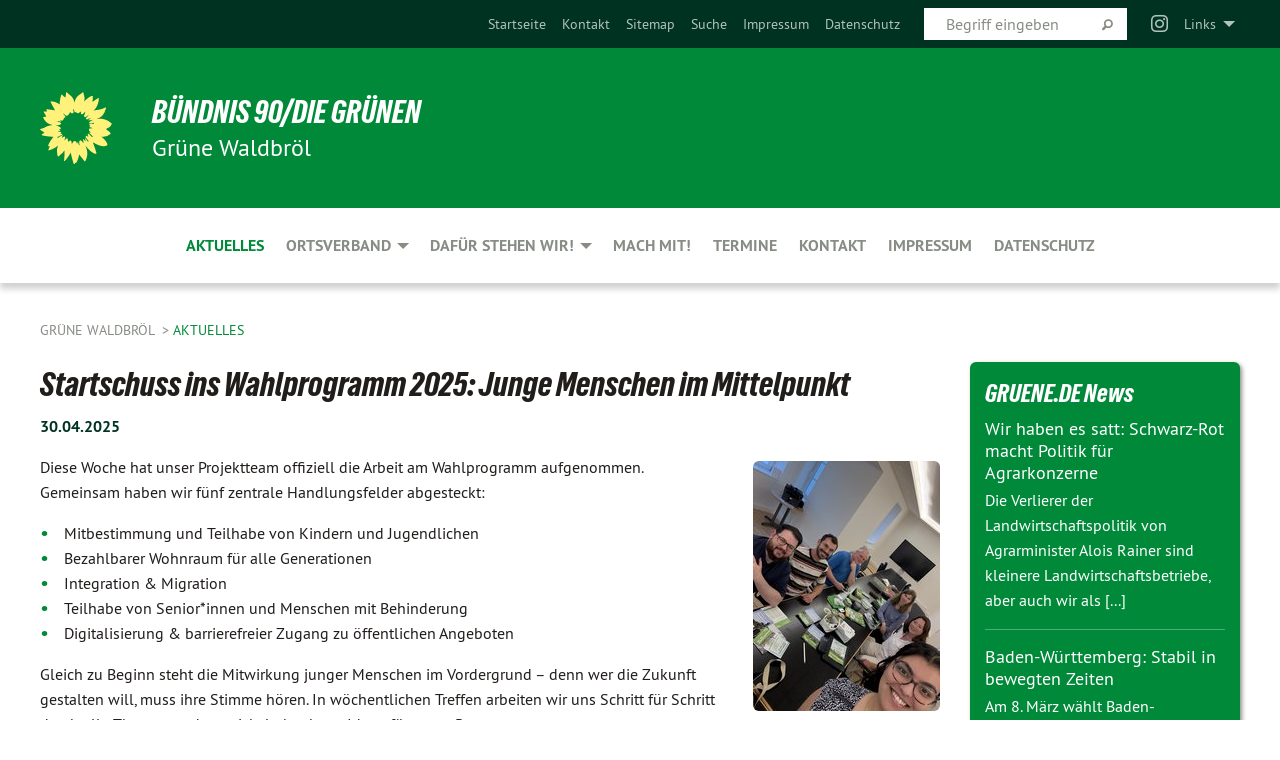

--- FILE ---
content_type: text/html; charset=utf-8
request_url: https://xn--grne-waldbrl-fjb8e.de/aktuelles
body_size: 9754
content:
<!DOCTYPE html>
<html lang="de" class="no-js">
<head>

<meta charset="utf-8">
<!-- 
	TYPO3 GRÜNE is Open Source. See @ https://typo3-gruene.de. Developed by die-netzmacher.de and verdigado eG.

	This website is powered by TYPO3 - inspiring people to share!
	TYPO3 is a free open source Content Management Framework initially created by Kasper Skaarhoj and licensed under GNU/GPL.
	TYPO3 is copyright 1998-2026 of Kasper Skaarhoj. Extensions are copyright of their respective owners.
	Information and contribution at https://typo3.org/
-->


<link rel="shortcut icon" href="/typo3conf/ext/startgreen/Resources/Public/Css/buendnis-90-die-gruenen.ico" type="image/vnd.microsoft.icon">

<meta name="generator" content="TYPO3 CMS" />
<meta name="description" content="Der Ortsverband Waldbröl von BÜNDNIS 90/DIE GRÜNEN stellt sich vor." />
<meta name="keywords" content="BÜNDNIS 90/DIE GRÜNEN, Grüne, Green Party, Politik, Ökologie, Umwelt, Frieden, Waldbröl" />
<meta name="viewport" content="width=device-width, initial-scale=1.0" />
<meta name="twitter:card" content="summary" />

<link rel="stylesheet" type="text/css" href="/typo3temp/assets/compressed/merged-adf848e3db8a6cefcac8d6ec9b0a4900-804c1c0754dd6a29854e3a21786f4533.css?1764233028" media="all">
<link rel="stylesheet" type="text/css" href="/typo3temp/assets/compressed/2a1df348cd-bb560c40fe43101ed1242ef3cb16614e.css?1764233028" media="all">
<link rel="stylesheet" type="text/css" href="/typo3temp/assets/compressed/merged-558148a905f65ab7d53c898584accc54-403c0f46a140381ac40642f092268c3a.css?1764233038" media="all">
<link rel="stylesheet" type="text/css" href="/typo3temp/assets/compressed/merged-1ba18b692853e40a7c8bb780f22dce6d-f9e3b2d84d93f6fcf56c115a7ed9bcdd.css?1764233028" media="screen">
<link media="all" href="/typo3conf/ext/iconpack_fontawesome/Resources/Public/Vendor/fontawesome-free-6.7.2-web/css/fontawesome.min.css?1764232989" rel="stylesheet" type="text/css" >
<link media="all" href="/typo3conf/ext/iconpack_fontawesome/Resources/Public/Vendor/fontawesome-free-6.7.2-web/css/brands.min.css?1764232989" rel="stylesheet" type="text/css" >
<link media="all" href="/typo3conf/ext/iconpack/Resources/Public/Css/IconpackTransforms.min.css?1764232988" rel="stylesheet" type="text/css" >
<link media="all" href="/typo3conf/ext/iconpack_fontawesome/Resources/Public/Vendor/fontawesome-free-6.7.2-web/css/solid.min.css?1764232989" rel="stylesheet" type="text/css" >
<link media="all" href="/typo3conf/ext/iconpack_fontawesome/Resources/Public/Vendor/fontawesome-free-6.7.2-web/css/regular.min.css?1764232989" rel="stylesheet" type="text/css" >



<script src="/typo3temp/assets/compressed/merged-998b43714299c5981520f91f638ecf20-d79a58227774fd6a7281f2efd6b2f33b.js?1764234089"></script>


<meta name="viewport" content="width=device-width, initial-scale=1.0" />
<!-- Tags added by EXT:seo_dynamic_tag -->
<title>Aktuelles – Grüne Waldbröl</title>

<link rel="canonical" href="https://xn--grne-waldbrl-fjb8e.de/aktuelles"/>
</head>
<body id="bodyId-138638" class= "start__mixed_05_02_r layout-0 theme-2109281">
<!--[if lt IE 9]>
              <p class="browsehappy">You are using an <strong>outdated</strong> browser. Please <a href="http://browsehappy.com/">upgrade your browser</a> to improve your experience.</p>
            <![endif]-->
    <div id="startBox01" class="mixed">
  
  

    <div class="siteLineTop siteLineTopNavigation"><div class="siteLine container"><ul class="dropdown menu" data-dropdown-menu>
                    <li><a href="#">Links</a><ul class = "menu" ><li class="is-submenu-item is-dropdown-submenu-item"><a href="http://www.umweltinstitut.org" target="_blank" rel="noreferrer">Umweltinstitut München</a></li><li class="is-submenu-item is-dropdown-submenu-item"><a href="http://www.oberberg-ist-bunt.org" target="_blank" rel="noreferrer">Oberberg ist bunt</a></li><li class="is-submenu-item is-dropdown-submenu-item"><a href="http://www.gruene.de" target="_blank" rel="noreferrer">gruene.de</a></li><li class="is-submenu-item is-dropdown-submenu-item"><a href="http://www.gruene-jugend.de/" target="_blank" rel="noreferrer">gruene-jugend.de</a></li></ul></li>
                </ul><div class="icons socialmedia"><a href="https://www.instagram.com/gruene_waldbroel?igsh=MXRwbGN1eGRxZGtzcA==" title="Instagram" target="_blank" rel="noreferrer"><i class="fa-brands fa-instagram"></i></a><i class="fa-solid fa-rss fa-fw"></i></div>
		
			
				

    <form method="post" id="siteLineTopSearch" action="/meta-navigation/top/suche?tx__%5Baction%5D=&amp;tx__%5Bcontroller%5D=&amp;cHash=f4b9c52ddc41e2891b00de5115c59218">
<div>
<input type="hidden" name="__referrer[@extension]" value="" />
<input type="hidden" name="__referrer[@controller]" value="Standard" />
<input type="hidden" name="__referrer[@action]" value="searchbox" />
<input type="hidden" name="__referrer[arguments]" value="YTowOnt9695cb50dcaf552857aeb87f82ecc585fbfd935c9" />
<input type="hidden" name="__referrer[@request]" value="{&quot;@extension&quot;:null,&quot;@controller&quot;:&quot;Standard&quot;,&quot;@action&quot;:&quot;searchbox&quot;}395d39b5d95634f04b5bced5f513e5b3bdbf4747" />
<input type="hidden" name="__trustedProperties" value="{&quot;Query&quot;:1}295f3081fd33d6e8ed77dffce813704c167e7794" />
</div>

      
      <input placeholder="Begriff eingeben" type="text" name="Query" />
			<a class="siteLineTopSearchIcon" href="#" onclick="$(this).closest('form').submit()">
				<i class="fi-magnifying-glass"></i>
			</a>
		</form>
	
			
		
	
<ul class="side-nav vertical right" role="menu"><li role="menuitem"><a href="/startseite" title="Startseite">Startseite</a></li><li role="menuitem"><a href="/meta-navigation/top/kontakt" title="Kontakt">Kontakt</a></li><li role="menuitem"><a href="/meta-navigation/top/sitemap" title="Sitemap">Sitemap</a></li><li role="menuitem"><a href="/meta-navigation/top/suche" title="Suche">Suche</a></li><li role="menuitem"><a href="/meta-navigation/top/impressum" title="Impressum">Impressum</a></li><li role="menuitem"><a href="/meta-navigation/top/datenschutz" title="Datenschutz">Datenschutz</a></li></ul>


</div></div>

<div class="header-wrapper">
  <div class="green-division logo-with-text"><div class="green-division-content container"><!-- start.structure.header.main.default.20.20.default //--><div class="logo"><a href="/startseite" title="BÜNDNIS 90/DIE GRÜNEN" class="icon-die-gruenen"><svg viewBox="0 0 16 16"><path d="M15.992 7.05153 C15.9857 7.00995 15.8807 6.97251 15.8107 6.91456 C15.5721 6.71562 14.7198 5.87686 13.0422 5.93118 C12.8299 5.93794 12.6363 5.95805 12.46 5.98797 C12.8173 5.87216 13.0022 5.80273 13.11 5.75996 C13.2399 5.70822 14.0961 5.4148 14.5568 3.91077 C14.5961 3.78247 14.7072 3.4724 14.6794 3.44884 C14.6454 3.41993 14.3574 3.47148 14.0664 3.64844 C13.7745 3.82596 12.7938 3.98077 12.6774 3.99936 C12.609 4.01034 12.321 3.96709 11.8909 4.193 C12.3756 3.69522 12.8899 2.98775 13.0281 1.99416 C13.0941 1.51777 13.0661 1.32364 13.0456 1.3249 C13.017 1.32697 13.0007 1.32725 12.9653 1.33769 C12.8572 1.36973 12.7478 1.46073 12.3911 1.69946 C12.0341 1.938 11.6559 2.20231 11.6559 2.20231 C11.6559 2.20231 11.7855 0.905189 11.7452 0.874878 C11.7057 0.845574 10.9691 0.852536 9.83867 2.11152 C9.83867 2.11152 9.96713 1.03314 9.75509 0.626385 C9.75509 0.626385 9.6964 0.332012 9.65024 0.178169 C9.62708 0.101187 9.56684 0.0198406 9.55685 0.0268305 C9.54504 0.0349805 9.44501 0.0516162 9.28439 0.235829 C9.03502 0.521414 7.87593 0.871034 7.68405 2.37074 C7.53884 1.76551 7.23059 0.956194 6.46987 0.546196 C6.0403 0.125606 5.84917 0 5.82712 0.010836 C5.80778 0.0206342 5.81615 0.207686 5.75086 0.628856 C5.67749 1.10094 5.61167 1.25033 5.61167 1.25033 C5.61167 1.25033 4.81455 0.549188 4.79382 0.528614 C4.75637 0.491712 4.27036 2.03107 4.41295 2.79966 C4.41295 2.79966 4.16064 2.60403 3.70159 2.36839 C3.18027 2.10057 2.30328 2.05423 2.30944 2.09553 C2.31995 2.16497 3.04944 3.5904 3.35659 4.09102 C3.35659 4.09102 1.3911 3.75327 1.42538 3.87619 C1.43673 3.91661 1.48374 3.99381 1.56136 4.32188 C1.56136 4.32188 0.789964 4.30504 0.800005 4.36895 C0.811056 4.44035 1.38478 5.38858 1.42889 5.44027 C1.42889 5.44027 0.832084 5.55563 0.706081 5.5625 C0.620706 5.56726 1.10475 6.90371 2.43158 7.23742 C2.63209 7.28784 2.82609 7.32532 3.01101 7.35116 C2.57604 7.34288 2.09499 7.43363 1.54222 7.63856 C1.54222 7.63856 1.22206 7.76314 1.05293 7.89713 C0.88358 8.03172 0.0414514 8.1733 0 8.29598 C0.0196574 8.38622 1.02869 9.07656 1.02869 9.07656 C1.02869 9.07656 0.437654 9.36533 0.396996 9.41957 C0.369159 9.45737 0.346631 9.49098 0.354019 9.50161 C0.36098 9.51179 0.400871 9.55894 0.503217 9.62272 C0.739596 9.76953 2.84368 9.98939 2.97328 9.93743 C3.10261 9.886 1.83028 11.3159 1.81065 12.0365 C1.81065 12.0365 2.01901 12.0514 2.13675 12.0611 C2.22697 12.0683 1.75318 12.9624 1.83901 12.9588 C2.41073 12.9348 3.35903 12.3816 3.53696 12.2541 C3.71476 12.1273 3.95794 11.9386 4.02298 11.8772 C4.08873 11.8157 3.60811 12.6746 3.80479 13.4301 C3.80479 13.4301 3.86728 14.0164 3.8707 14.1349 C3.87368 14.2528 4.04047 14.2533 4.03888 14.3321 C4.03728 14.4288 4.50232 13.965 4.72273 13.7865 C4.94308 13.6085 5.24252 13.2644 5.38739 13.0372 C5.53202 12.8109 5.40314 14.8132 5.34421 15.1983 C5.32511 15.3229 5.35347 15.3359 5.37328 15.3772 C5.37918 15.39 5.58492 15.2205 5.65011 15.1772 C5.74719 15.1126 6.75071 13.7631 6.814 13.4255 C6.814 13.4255 7.34912 15.7767 7.53065 16.0286 C7.56995 16.083 7.60274 16.144 7.62999 16.1016 C7.68326 16.0178 7.76314 15.798 7.82338 15.7798 C7.90067 15.7566 8.1267 15.7281 8.24545 15.393 C8.36449 15.0578 8.57838 14.7304 8.67876 13.8599 C8.67876 13.8599 9.8165 15.3106 9.96432 15.4456 C10.023 15.4993 10.3323 14.985 10.4682 14.159 C10.6048 13.3326 10.3113 12.2225 10.1259 12.1845 C10.1259 12.1845 10.0484 12.0625 10.264 12.1397 C10.3868 12.1839 10.8603 13.0056 11.9522 13.6296 C12.136 13.7346 12.5268 13.7364 12.5291 13.7295 C12.6169 13.4843 11.7599 11.242 11.7599 11.242 C11.7599 11.242 11.7812 11.2163 11.9538 11.2869 C12.1259 11.3578 13.7625 12.416 14.7551 11.92 C14.9565 11.8196 14.9681 11.7983 14.9681 11.7983 C15.0818 11.3095 14.2074 10.3852 13.6706 9.96559 C13.6706 9.96559 15.0806 9.90826 15.2968 9.53432 C15.2968 9.53432 15.5569 9.44074 15.6911 9.2554 C15.7143 9.22297 15.5391 8.90112 15.3358 8.75992 C14.8032 8.39077 14.688 8.25154 14.688 8.25154 C14.688 8.25154 14.8367 8.07179 15.0518 8.00419 C15.2669 7.93673 15.9621 7.50823 15.7763 7.29694 C15.7763 7.29694 16 7.1024 15.992 7.05153 M11.4293 7.02375 C11.2114 7.05956 10.6517 7.07226 11.1672 7.514 C11.1672 7.514 11.2626 7.52102 11.008 7.67104 C10.7535 7.82137 11.5752 7.91067 11.6723 8.01933 C11.7696 8.12905 10.858 8.00927 10.8757 8.28362 C10.8934 8.55841 10.7192 8.38494 11.3246 9.03147 C11.3246 9.03147 10.9609 8.947 10.9186 8.99805 C10.8757 9.04988 11.7151 9.74546 11.7098 9.94333 C11.7098 9.94333 11.5391 10.0618 11.4664 9.95832 C11.3937 9.85421 10.8864 9.2932 10.8042 9.27675 C10.7424 9.26467 10.6239 9.2932 10.569 9.40204 C10.569 9.40204 10.7908 9.9188 10.7215 9.93297 C10.6517 9.94733 10.305 9.70339 10.305 9.70339 C10.305 9.70339 10.0776 9.80351 10.1526 10.0095 C10.2265 10.2158 10.8448 10.9167 10.8094 10.9597 C10.8094 10.9597 10.7568 11.0749 10.677 11.0668 C10.5976 11.0583 10.1697 10.2844 10.0643 10.2547 C9.95887 10.2252 10.1872 10.9778 10.1872 10.9778 C10.1872 10.9778 9.80151 10.5716 9.69858 10.4867 C9.5961 10.4016 9.58083 10.5767 9.58083 10.5767 L9.69258 11.4355 C9.69258 11.4355 8.49067 9.6437 8.78468 11.7803 C8.78468 11.7803 8.7569 11.9013 8.71724 11.8974 C8.67722 11.8931 8.42181 11.1901 8.45107 10.9981 C8.48099 10.8056 8.24044 11.5309 8.24044 11.5309 C8.24044 11.5309 7.86355 10.0337 7.08304 11.568 C7.08304 11.568 7.02861 10.9885 6.90841 10.889 C6.78897 10.7897 6.68935 10.7362 6.65918 10.7544 C6.62958 10.7726 6.35334 11.0355 6.24541 11.0616 C6.13779 11.0872 6.33139 10.7141 6.17166 10.61 C6.17166 10.61 6.18596 10.5062 6.09314 10.357 C5.99991 10.2076 5.9102 10.2635 5.37234 10.8431 C5.37234 10.8431 5.59718 10.2932 5.59511 10.1033 C5.59357 9.91371 5.38419 9.8701 5.38419 9.8701 C5.38419 9.8701 4.99275 10.1676 4.87927 10.1309 C4.7651 10.0941 5.06663 9.72974 5.07193 9.62908 C5.07359 9.59728 5.02857 9.60954 5.02857 9.60954 C5.02857 9.60954 4.98165 9.57584 4.58843 9.80524 L3.95082 10.2108 C3.90397 10.1823 3.84138 10.1875 3.86052 10.0363 C3.8659 9.99266 5.05112 9.43538 4.99821 9.37687 C4.94563 9.31891 4.54951 9.22197 4.54951 9.22197 C4.54951 9.22197 4.79783 8.92241 4.7237 8.88939 C4.64973 8.85716 4.10865 8.81235 4.10865 8.81235 C4.10865 8.81235 4.01514 8.66371 4.03442 8.69306 C4.05229 8.72275 4.56359 8.61212 4.56359 8.61212 L4.22245 8.34414 C4.22245 8.34414 5.08519 8.19252 4.3237 7.73407 C4.04183 7.56464 3.74769 7.44859 3.42978 7.39117 C4.24198 7.43131 4.77921 7.22588 4.68805 6.92848 C4.68805 6.92848 4.66221 6.82055 3.85248 6.52481 C3.85248 6.52481 3.87506 6.42823 3.92906 6.41519 C3.98331 6.40214 4.82518 6.71033 4.76572 6.66084 C4.70567 6.61117 4.39746 6.26849 4.45302 6.27162 C4.50871 6.2741 4.90398 6.44131 5.03512 6.31835 C5.16071 6.20085 5.23963 5.98439 5.32213 5.93738 C5.40489 5.89028 5.10204 5.61016 5.5011 5.73911 C5.5011 5.73911 5.77153 5.58727 5.55842 5.33904 C5.34537 5.08996 4.66989 4.29122 5.7719 5.25563 C6.03541 5.48646 6.69471 4.78309 6.64046 4.40046 C6.64046 4.40046 6.90393 4.66603 6.95975 4.69439 C7.0155 4.72308 7.38434 4.76698 7.46818 4.63919 C7.50676 4.5803 7.33281 4.03583 7.44467 3.79623 C7.44467 3.79623 7.49167 3.79206 7.53589 3.84289 C7.58029 3.89416 7.58534 4.46218 7.78553 4.57008 C7.78553 4.57008 8.01021 4.4384 8.04815 4.34013 C8.08647 4.24166 7.98716 4.95393 8.66135 4.64663 C8.66135 4.64663 8.98948 4.35512 9.08369 4.34637 C9.17727 4.33762 9.01322 4.69266 9.09605 4.81881 C9.17945 4.94553 9.45564 5.03019 9.5434 4.87181 C9.63162 4.71386 10.0522 4.39787 10.0849 4.41056 C10.1176 4.4237 9.87092 5.08181 9.84258 5.14641 C9.80151 5.24051 9.77244 5.37981 9.77244 5.37981 C9.77244 5.37981 9.80469 5.5636 10.0344 5.61424 C10.0344 5.61424 10.4682 5.36084 10.9195 5.03189 C10.8722 5.08884 10.8245 5.14794 10.7763 5.21116 C10.7763 5.21116 10.1924 5.81098 10.1922 5.89778 C10.1929 5.98451 10.3924 6.17944 10.556 6.06918 C10.7197 5.95958 11.1148 5.7959 11.1493 5.82427 C11.1834 5.8525 11.2463 5.93365 11.1642 5.98116 C11.0818 6.02813 10.6222 6.26849 10.6222 6.26849 C10.6222 6.26849 11.1472 6.30443 11.7893 6.17458 C11.0942 6.45661 10.8533 6.8859 10.8595 6.92654 C10.88 7.06438 11.9602 6.78439 11.9899 6.8526 C12.1448 7.20437 11.6477 6.987 11.4293 7.02375"/></svg></a></div><div class="text"><h1><a href="/startseite" title="BÜNDNIS 90/DIE GRÜNEN" class="startFontLightOnDark bold">BÜNDNIS 90/DIE GRÜNEN</a></h1><h2>Grüne Waldbröl</h2></div></div></div>
		
        <div class="main-nav center">
  <div class="title-bar container responsive-menu-title-bar"
       data-responsive-toggle="responsive-menu"
       data-hide-for="large">
    
    <button type="button" data-toggle="responsive-menu">
      <span class="menu-icon" ></span>
    </button>
  </div>
  <nav class="top-bar container" id="responsive-menu">
    
    <ul class="vertical large-horizontal menu"
        data-responsive-menu="drilldown large-dropdown" data-parent-link="true">
      



	
		
				


		<li class="page-138638 active current">
			



		
	<a href="/aktuelles">
		

		 
	



	Aktuelles

	</a>

	






	







				</li>
			
		
	
		
				


		<li class="page-141974">
			



		
	<a href="/ortsverband">
		

		 
	



	Ortsverband

	</a>

	






	



				
				
	<ul class="dropdown menu">
		
			
					


		<li class="page-141975">
			



		
	<a href="/fraktion">
		

		 
	



	Fraktion

	</a>

	






	







					</li>
				
			
		
			
					


		<li class="page-242276">
			



		
	<a href="/ortsverband/kandidierende">
		

		 
	



	Kandidierende

	</a>

	






	







					</li>
				
			
		
	</ul>

				
				</li>
			
		
	
		
				


		<li class="page-242282">
			



		
	<a href="/dafuer-stehen-wir">
		

		 
	



	Dafür stehen wir!

	</a>

	






	



				
				
	<ul class="dropdown menu">
		
			
					


		<li class="page-242467">
			



		
	<a href="/dafuer-stehen-wir/soziale-gerechtigkeit-und-teilhabe">
		

		 
	



	Soziale Gerechtigkeit

	</a>

	






	







					</li>
				
			
		
			
					


		<li class="page-242471">
			



		
	<a href="/dafuer-stehen-wir/nachhaltige-wirtschaft-regionale-innovation">
		

		 
	



	Nachhaltige Wirtschaft

	</a>

	






	







					</li>
				
			
		
			
					


		<li class="page-242469">
			



		
	<a href="/dafuer-stehen-wir/gutes-leben-auf-dem-land">
		

		 
	



	Gutes Leben auf dem Land

	</a>

	






	







					</li>
				
			
		
			
					


		<li class="page-242468">
			



		
	<a href="/dafuer-stehen-wir/klimaschutz-lebensqualitaet-vor-ort">
		

		 
	



	Klimaschutz

	</a>

	






	







					</li>
				
			
		
			
					


		<li class="page-243290">
			



		
	<a href="/dafuer-stehen-wir/altes-wahlprogramm">
		

		 
	



	Altes Wahlprogramm

	</a>

	






	







					</li>
				
			
		
	</ul>

				
				</li>
			
		
	
		
				


		<li class="page-242278">
			



		
	<a href="/mach-mit">
		

		 
	



	Mach mit!

	</a>

	






	







				</li>
			
		
	
		
				


		<li class="page-138634">
			



		
	<a href="/termine">
		

		 
	



	Termine

	</a>

	






	







				</li>
			
		
	
		
				


		<li class="page-244665">
			



		
	<a href="/meta-navigation/top/kontakt-1">
		

		 
	



	Kontakt

	</a>

	






	







				</li>
			
		
	
		
				


		<li class="page-242279">
			



		
	<a href="/impressum">
		

		 
	



	Impressum

	</a>

	






	







				</li>
			
		
	
		
				


		<li class="page-242280">
			



		
	<a href="/datenschutz">
		

		 
	



	Datenschutz

	</a>

	






	







				</li>
			
		
	






    </ul>
  </nav>
</div>

			
	

	


  <div class="breadcrumbs-wrapper container">
    <ul class="menu-breadcrumb breadcrumbs breadcrumbs--left">
      
        


		<li class="page-138602 active">
		



		
	<a href="/startseite">
		

		 
	



	Grüne Waldbröl

	</a>

	






	





</li>
      
        


		<li class="page-138638 active current">
		



		
	<a href="/aktuelles">
		

		 
	



	Aktuelles

	</a>

	






	





</li>
      
    </ul>
  </div>






</div>

  
	
	
  <div id="maincontent" class="maincontent container">
		<div class="row main">
			<div class="small-12 medium-8 large-9 columns maincontentmain main">
				<!--content-->
				<!--TYPO3SEARCH_begin-->
    

            <div id="c933692" class="frame frame-default frame-type-textpic frame-layout-0">
                
                
                    



                
                
    
        
  

    
    

    
      <header>
			
        
        

	
			
				

	
			<h1 class="">
				
				Startschuss ins Wahlprogramm 2025: Junge Menschen im Mittelpunkt
			</h1>
		




			
		




        
          
    



  
        
        

    <!-- begin: EXT:start/Resources/Private/Partials/FluidStyledContent/Header/Date.html //-->
    <p class="">
        <time datetime="2025-04-30">
            30.04.2025
        </time>
    </p>
    <!-- end: EXT:start/Resources/Private/Partials/FluidStyledContent/Header/Date.html //-->



      </header>
    
  

  

  




    

                
    <div class="ce-textpic ce-right ce-intext">
        
            
    
            
	
		 
		
				 
					
		<div class="xBlog8273123 ce-gallery" data-ce-columns="1" data-ce-images="1">
			
						
							<div class="ce-row">
								
									
										
												<div class="ce-column">
	

    


<figure>
  
      
          <a href="/userspace/_processed_/c/9/csm_IMG_0012_1e01dd56af.jpg" class="jnlightbox" rel="lightbox[lb933692]" data-lightbox="lightbox-933692">
            






<img class="image-embed-item xblog_faFJGizt" src="/userspace/_processed_/c/9/csm_IMG_0012_deba17a674.jpg" width="187" height="250" loading="lazy" alt="" />



          </a>
        
    
  







  <figcaption class="image-caption xblog@98rzohfc">
     
  </figcaption>




</figure>

	


</div>

											
									
								
							</div>
						
			
		</div>
	


        

        

        
                <div class="ce-bodytext">
                    
                    <p>Diese Woche hat unser Projektteam offiziell die Arbeit am Wahlprogramm aufgenommen. Gemeinsam haben wir fünf zentrale Handlungsfelder abgesteckt:</p><ul data-end="512" data-start="249"> 	<li data-end="308" data-start="249"> 	<p data-end="308" data-start="251">Mitbestimmung und Teilhabe von Kindern und Jugendlichen</p> 	</li> 	<li data-end="355" data-start="309"> 	<p data-end="355" data-start="311">Bezahlbarer Wohnraum für alle Generationen</p> 	</li> 	<li data-end="383" data-start="356"> 	<p data-end="383" data-start="358">Integration &amp; Migration</p> 	</li> 	<li data-end="442" data-start="384"> 	<p data-end="442" data-start="386">Teilhabe von Senior*innen und Menschen mit Behinderung</p> 	</li> 	<li data-end="512" data-start="443"> 	<p data-end="512" data-start="445">Digitalisierung &amp; barrierefreier Zugang zu öffentlichen Angeboten</p> 	</li> </ul><p>Gleich zu Beginn steht die Mitwirkung junger Menschen im Vordergrund – denn wer die Zukunft gestalten will, muss ihre Stimme hören. In wöchentlichen Treffen arbeiten wir uns Schritt für Schritt durch alle Themen und entwickeln konkrete Ideen für unser Programm.</p>
<p>Alle Interessierten sind herzlich eingeladen, sich einzubringen: Ob beim nächsten Treffen oder einfach online in unserer Gruppe. Dort sammeln wir eure Vorschläge und Erkenntnisse – ich fasse alles zusammen und halte euch mit kompakten Updates auf dem Laufenden. Seid dabei und gestaltet mit uns ein Wahlprogramm, das wirklich alle mitnimmt!</p>
                </div>
            

        
    </div>

                
                    



                
                
                    



                
            </div>

        


    

            <div id="c931028" class="frame frame-default frame-type-text frame-layout-0">
                
                
                    



                
                
                    
  

    
    

    
      <header>
			
        
        

	
			
				

	
			<h1 class="">
				
				Sabine Grützmacher ist in Waldbröl!
			</h1>
		




			
		




        
          
    

    
            
                

    
            <h2 class="">
                Die Bundestagsabgeordnete stellt sich euren Fragen!
            </h2>
        



            
        



  
        
        

    <!-- begin: EXT:start/Resources/Private/Partials/FluidStyledContent/Header/Date.html //-->
    <p class="">
        <time datetime="2025-02-18">
            18.02.2025
        </time>
    </p>
    <!-- end: EXT:start/Resources/Private/Partials/FluidStyledContent/Header/Date.html //-->



      </header>
    
  

  

  




                
                

    <p>Am 18. Februar 2025 um 18 Uhr im&nbsp;Lindenhof (Erlenweg 5, 51545 Waldbröl) beantwortet die geborene Wadbrölerin Fragen. Wie kann eine grüne Zukunft aussehen?</p>


                
                    



                
                
                    



                
            </div>

        

<!--TYPO3SEARCH_end-->
				<!--/content-->
			</div>
			<div class="small-12 medium-4 large-3 columns maincontentright right">
				<!-- startpagecontent start --><!-- startpagecontent end --><!-- bundescontent start -->
    

            <div id="c886386" class="frame frame-default frame-type-list frame-layout-0">
                
                
                    



                
                
                    
  

    
    

    
      <header>
			
        
        

	
			
				

	
			<h1 class="">
				
				GRUENE.DE News
			</h1>
		




			
		




        
          
    



  
        
        



      </header>
    
  

  

  




                
                

    
        <div class="tx-rssdisplay">
	
	<h2>
		<a href="" target='_blank'>Neues</a>
	</h2>

	<ul class="tx-rssdisplay-list">
		
			<li class="tx-rssdisplay-item">
				<span class="tx-rssdisplay-item-title">
					
							<a href="https://www.gruene.de/artikel/wir-haben-es-satt-schwarz-rot-macht-politik-fuer-agrarkonzerne">
								Wir haben es satt: Schwarz-Rot macht Politik für Agrarkonzerne
							</a>
						
				</span>
				<p class="tx-rssdisplay-item-description">
					
						Die Verlierer der Landwirtschaftspolitik von Agrarminister Alois Rainer sind kleinere Landwirtschaftsbetriebe, aber auch wir als&nbsp;[...]
				</p>
			</li>
		
			<li class="tx-rssdisplay-item">
				<span class="tx-rssdisplay-item-title">
					
							<a href="https://www.gruene.de/artikel/baden-wuerttemberg-stabil-in-bewegten-zeiten">
								Baden-Württemberg: Stabil in bewegten Zeiten
							</a>
						
				</span>
				<p class="tx-rssdisplay-item-description">
					
						Am 8. März wählt Baden-Württemberg einen neuen Landtag. Als Nachfolger von Winfried Kretschmann als Ministerpräsidenten von Baden-Württemberg&nbsp;[...]
				</p>
			</li>
		
			<li class="tx-rssdisplay-item">
				<span class="tx-rssdisplay-item-title">
					
							<a href="https://www.gruene.de/artikel/angriff-auf-venezuela-erneuerbare-energien-machen-die-welt-sicherer">
								Angriff auf Venezuela: Erneuerbare Energien machen die Welt sicherer
							</a>
						
				</span>
				<p class="tx-rssdisplay-item-description">
					
						Was in Venezuela passiert, zeigt: Die noch immer weltweit hohe Abhängigkeit von fossilen Energieträgern ist ein globales Sicherheitsrisiko.&nbsp;[...]
				</p>
			</li>
		
	</ul>

</div>
    


                
                    



                
                
                    



                
            </div>

        


    

            <div id="c481229" class="frame frame-default frame-type-image frame-layout-0">
                
                
                    



                
                
                    
  

    
    

    
  

  

  




                
                

    <div class="ce-image ce-center ce-above">
        
	
		 
		
				 
					
		<div class="xBlog8273123 ce-gallery" data-ce-columns="1" data-ce-images="1">
			
				<div class="ce-outer">
					<div class="ce-inner">
      
						
							<div class="ce-row">
								
									
										
												<div class="ce-column">
	

    


<figure>
  
      <a href="https://www.gruene.de/mitglied-werden" target="_blank" rel="noreferrer">
        






<img class="image-embed-item xblog_faFJGizt" alt="Partei ergreifen. Jetzt Mitgliedsantrag ausfüllen" src="/userspace/BV/BGS_Redaktion/Banner_2023/Banner_ParteiErgreifen_340x400px_96dpi.jpg" width="453" height="533" loading="lazy" />



      </a>
    
  







  <figcaption class="image-caption xblog@98rzohfc">
     
  </figcaption>




</figure>

	


</div>

											
									
								
							</div>
						
			
					</div>
				</div>
			
		</div>
	


    </div>


                
                    



                
                
                    



                
            </div>

        

<!-- bundescontent end -->
			</div>
		</div>
  </div>

  <footer>
  <div class="footer-main container">
    
    
  </div>
</footer>

  

</div>
<script src="/typo3temp/assets/compressed/merged-b80a18fbc0541a05b9d36340a09252e6-2680dd3a0a52b0d5575a62a71870b108.js?1764233028"></script>
<script src="/typo3temp/assets/compressed/merged-335ce581f76bba205dd6bbaeb10e1eef-ea7b685c7054de105189aecfbb356224.js?1764233028"></script>


</body>
</html>
<!-- Cached page generated 22-01-26 03:27. Expires 23-01-26 00:00 -->